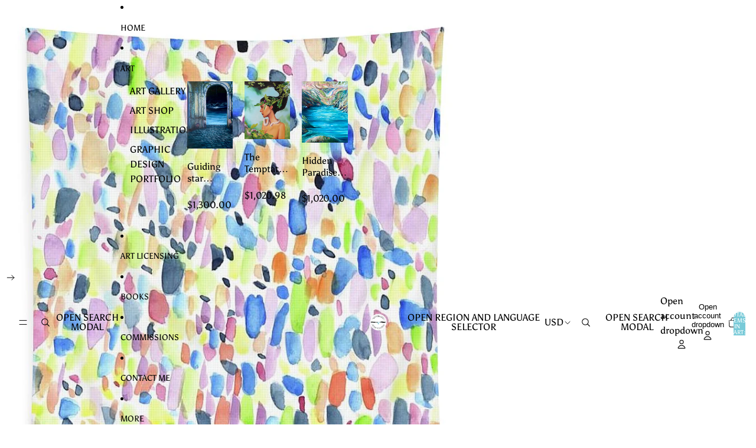

--- FILE ---
content_type: application/javascript
request_url: https://app.mailerlite.com/proxy/abdata/?url=/2408/2408855/universal/j4r1f8h6z0_popups.js&v=1769588180
body_size: 2003
content:
(function(e){e.addEventListener('message',t,!1);function t(t){if(t&&t.data&&typeof t.data==='string'){var i=t.data.split('-');if(i.length>1){if(i[0]=='mlWebformSubmitSuccess'){var c=i[1],s='mailerlite:webform:submited:'+c,m=(new Date()).getTime();document.cookie=s+'='+m+'; path=/; expires=Fri, 31 Dec 9999 23:59:59 GMT'}
else if(i[0]=='mlWebformRedirect'){var o=i[i.length-1],r=['_blank','_self','_parent','_top'],a=i.slice(1,i.length-1).join('-');if(r.indexOf(o)<0){a=i.slice(1).join('-');o='_blank'};var n=new URL(decodeURIComponent(a));if(n&&n.protocol!='javascript:'){e.open(decodeURIComponent(a),o)}}}}}})(window);(function(e){e.MailerLiteObject=e.MailerLiteObject||'ml';e[e.MailerLiteObject]=e[e.MailerLiteObject]||function(){};var i=e[e.MailerLiteObject]('accounts')('2408855','j4r1f8h6z0');function t(e){var t,o,a,i=document.cookie.split(';');for(t=0;t<i.length;t++){o=i[t].substr(0,i[t].indexOf('='));a=i[t].substr(i[t].indexOf('=')+1);o=o.replace(/^\s+|\s+$/g,'');if(o==e){return unescape(a)}}};function a(){var t=!1;(function(e){if(/(android|bb\d+|meego).+mobile|avantgo|bada\/|blackberry|blazer|compal|elaine|fennec|hiptop|iemobile|ip(hone|od)|iris|kindle|lge |maemo|midp|mmp|mobile.+firefox|netfront|opera m(ob|in)i|palm( os)?|phone|p(ixi|re)\/|plucker|pocket|psp|series(4|6)0|symbian|treo|up\.(browser|link)|vodafone|wap|windows ce|xda|xiino/i.test(e)||/1207|6310|6590|3gso|4thp|50[1-6]i|770s|802s|a wa|abac|ac(er|oo|s\-)|ai(ko|rn)|al(av|ca|co)|amoi|an(ex|ny|yw)|aptu|ar(ch|go)|as(te|us)|attw|au(di|\-m|r |s )|avan|be(ck|ll|nq)|bi(lb|rd)|bl(ac|az)|br(e|v)w|bumb|bw\-(n|u)|c55\/|capi|ccwa|cdm\-|cell|chtm|cldc|cmd\-|co(mp|nd)|craw|da(it|ll|ng)|dbte|dc\-s|devi|dica|dmob|do(c|p)o|ds(12|\-d)|el(49|ai)|em(l2|ul)|er(ic|k0)|esl8|ez([4-7]0|os|wa|ze)|fetc|fly(\-|_)|g1 u|g560|gene|gf\-5|g\-mo|go(\.w|od)|gr(ad|un)|haie|hcit|hd\-(m|p|t)|hei\-|hi(pt|ta)|hp( i|ip)|hs\-c|ht(c(\-| |_|a|g|p|s|t)|tp)|hu(aw|tc)|i\-(20|go|ma)|i230|iac( |\-|\/)|ibro|idea|ig01|ikom|im1k|inno|ipaq|iris|ja(t|v)a|jbro|jemu|jigs|kddi|keji|kgt( |\/)|klon|kpt |kwc\-|kyo(c|k)|le(no|xi)|lg( g|\/(k|l|u)|50|54|\-[a-w])|libw|lynx|m1\-w|m3ga|m50\/|ma(te|ui|xo)|mc(01|21|ca)|m\-cr|me(rc|ri)|mi(o8|oa|ts)|mmef|mo(01|02|bi|de|do|t(\-| |o|v)|zz)|mt(50|p1|v )|mwbp|mywa|n10[0-2]|n20[2-3]|n30(0|2)|n50(0|2|5)|n7(0(0|1)|10)|ne((c|m)\-|on|tf|wf|wg|wt)|nok(6|i)|nzph|o2im|op(ti|wv)|oran|owg1|p800|pan(a|d|t)|pdxg|pg(13|\-([1-8]|c))|phil|pire|pl(ay|uc)|pn\-2|po(ck|rt|se)|prox|psio|pt\-g|qa\-a|qc(07|12|21|32|60|\-[2-7]|i\-)|qtek|r380|r600|raks|rim9|ro(ve|zo)|s55\/|sa(ge|ma|mm|ms|ny|va)|sc(01|h\-|oo|p\-)|sdk\/|se(c(\-|0|1)|47|mc|nd|ri)|sgh\-|shar|sie(\-|m)|sk\-0|sl(45|id)|sm(al|ar|b3|it|t5)|so(ft|ny)|sp(01|h\-|v\-|v )|sy(01|mb)|t2(18|50)|t6(00|10|18)|ta(gt|lk)|tcl\-|tdg\-|tel(i|m)|tim\-|t\-mo|to(pl|sh)|ts(70|m\-|m3|m5)|tx\-9|up(\.b|g1|si)|utst|v400|v750|veri|vi(rg|te)|vk(40|5[0-3]|\-v)|vm40|voda|vulc|vx(52|53|60|61|70|80|81|83|85|98)|w3c(\-| )|webc|whit|wi(g |nc|nw)|wmlb|wonu|x700|yas\-|your|zeto|zte\-/i.test(e.substr(0,4)))t=!0})(navigator.userAgent||navigator.vendor||e.opera);return t};function o(){var t=!1;(function(e){if(/(android|bb\d+|meego).+mobile|avantgo|bada\/|blackberry|blazer|compal|elaine|fennec|hiptop|iemobile|ip(hone|od)|iris|kindle|lge |maemo|midp|mmp|mobile.+firefox|netfront|opera m(ob|in)i|palm( os)?|phone|p(ixi|re)\/|plucker|pocket|psp|series(4|6)0|symbian|treo|up\.(browser|link)|vodafone|wap|windows ce|xda|xiino|android|ipad|playbook|silk/i.test(e)||/1207|6310|6590|3gso|4thp|50[1-6]i|770s|802s|a wa|abac|ac(er|oo|s\-)|ai(ko|rn)|al(av|ca|co)|amoi|an(ex|ny|yw)|aptu|ar(ch|go)|as(te|us)|attw|au(di|\-m|r |s )|avan|be(ck|ll|nq)|bi(lb|rd)|bl(ac|az)|br(e|v)w|bumb|bw\-(n|u)|c55\/|capi|ccwa|cdm\-|cell|chtm|cldc|cmd\-|co(mp|nd)|craw|da(it|ll|ng)|dbte|dc\-s|devi|dica|dmob|do(c|p)o|ds(12|\-d)|el(49|ai)|em(l2|ul)|er(ic|k0)|esl8|ez([4-7]0|os|wa|ze)|fetc|fly(\-|_)|g1 u|g560|gene|gf\-5|g\-mo|go(\.w|od)|gr(ad|un)|haie|hcit|hd\-(m|p|t)|hei\-|hi(pt|ta)|hp( i|ip)|hs\-c|ht(c(\-| |_|a|g|p|s|t)|tp)|hu(aw|tc)|i\-(20|go|ma)|i230|iac( |\-|\/)|ibro|idea|ig01|ikom|im1k|inno|ipaq|iris|ja(t|v)a|jbro|jemu|jigs|kddi|keji|kgt( |\/)|klon|kpt |kwc\-|kyo(c|k)|le(no|xi)|lg( g|\/(k|l|u)|50|54|\-[a-w])|libw|lynx|m1\-w|m3ga|m50\/|ma(te|ui|xo)|mc(01|21|ca)|m\-cr|me(rc|ri)|mi(o8|oa|ts)|mmef|mo(01|02|bi|de|do|t(\-| |o|v)|zz)|mt(50|p1|v )|mwbp|mywa|n10[0-2]|n20[2-3]|n30(0|2)|n50(0|2|5)|n7(0(0|1)|10)|ne((c|m)\-|on|tf|wf|wg|wt)|nok(6|i)|nzph|o2im|op(ti|wv)|oran|owg1|p800|pan(a|d|t)|pdxg|pg(13|\-([1-8]|c))|phil|pire|pl(ay|uc)|pn\-2|po(ck|rt|se)|prox|psio|pt\-g|qa\-a|qc(07|12|21|32|60|\-[2-7]|i\-)|qtek|r380|r600|raks|rim9|ro(ve|zo)|s55\/|sa(ge|ma|mm|ms|ny|va)|sc(01|h\-|oo|p\-)|sdk\/|se(c(\-|0|1)|47|mc|nd|ri)|sgh\-|shar|sie(\-|m)|sk\-0|sl(45|id)|sm(al|ar|b3|it|t5)|so(ft|ny)|sp(01|h\-|v\-|v )|sy(01|mb)|t2(18|50)|t6(00|10|18)|ta(gt|lk)|tcl\-|tdg\-|tel(i|m)|tim\-|t\-mo|to(pl|sh)|ts(70|m\-|m3|m5)|tx\-9|up(\.b|g1|si)|utst|v400|v750|veri|vi(rg|te)|vk(40|5[0-3]|\-v)|vm40|voda|vulc|vx(52|53|60|61|70|80|81|83|85|98)|w3c(\-| )|webc|whit|wi(g |nc|nw)|wmlb|wonu|x700|yas\-|your|zeto|zte\-/i.test(e.substr(0,4)))t=!0})(navigator.userAgent||navigator.vendor||e.opera);return t};function n(){return o()&&!a()};function r(){return!o()}(function(e){c='mailerlite:webform:submited:2900344';var h=t(c);if(!h){var c='mailerlite:webform:shown:2900344',p=t(c),d=!0;if(p){var u=(new Date()).getTime(),g=u-p,r=parseInt('3',10);r=r*24*60*60*1000;d=!!(g>r)};if(d){var o=[];o.push('https://mypureart.com/pages/books');o.push('https://mypureart.com/blogs/blog');o.push('https://mypureart.com/blogs/blog/the-worth-of-your-words');o.push('https://mypureart.com/blogs/blog/characters-of-gear-heart');o.push('https://mypureart.com/blogs/blog/self-publishing-vs-traditional-how-i-decided-to-publish-my-book');var l=!1,n=l?!0:!1;o.forEach(function(t){if(e.location.href.indexOf(t)>-1){if(l){n=!1}
else{n=!0}}});if(n){var m=i('webforms',2900344,'s2v3b7','load');m('animation','fadeIn');var a=!1;function f(){m('show');a=!0};function s(e,t,i){if(e.addEventListener){e.addEventListener(t,i,!1)}
else if(e.attachEvent){e.attachEvent('on'+t,i)}}(function(e){s(document,'mouseout',function(t){t=t?t:e.event;var i=t.relatedTarget||t.toElement;if((!i||i.nodeName=='HTML')&&t.clientY<10&&!a){f()}})})(e);(function(e){var t=new Promise(function(t,i){if(e.document.readyState=='complete'){t()}
else{s(e,'load',function(e){t(e)})}});t.then(function(t){s(e,'scroll',function(t){t=t?t:e.event;var o=document.body,i=document.documentElement,n=Math.max(o.scrollHeight,o.offsetHeight,i.clientHeight,i.scrollHeight,i.offsetHeight),r=e.innerHeight,c=Math.floor((n-r)*parseInt('75%',10)/100);if(e.pageYOffset>=c){if(!a){f()}}})})})(e)}}}})(e);(function(e){c='mailerlite:webform:submited:5683600';var h=t(c);if(!h){var c='mailerlite:webform:shown:5683600',p=t(c),d=!0;if(p){var u=(new Date()).getTime(),g=u-p,r=parseInt('2',10);r=r*24*60*60*1000;d=!!(g>r)};if(d){var o=[];o.push('https://mypureart.com/pages/graphic-design');o.push('https://mypureart.com/pages/commissions');o.push('https://mypureart.com/pages/cv-shows-and-appearances');var l=!0,n=l?!0:!1;o.forEach(function(t){if(e.location.href.indexOf(t)>-1){if(l){n=!1}
else{n=!0}}});if(n){var m=i('webforms',5683600,'d8s1i2','load');m('animation','fadeIn');var a=!1;function f(){m('show');a=!0};function s(e,t,i){if(e.addEventListener){e.addEventListener(t,i,!1)}
else if(e.attachEvent){e.attachEvent('on'+t,i)}}(function(e){s(document,'mouseout',function(t){t=t?t:e.event;var i=t.relatedTarget||t.toElement;if((!i||i.nodeName=='HTML')&&t.clientY<10&&!a){f()}})})(e);(function(e){var t=new Promise(function(t,i){if(e.document.readyState=='complete'){t()}
else{s(e,'load',function(e){t(e)})}});t.then(function(t){s(e,'scroll',function(t){t=t?t:e.event;var o=document.body,i=document.documentElement,n=Math.max(o.scrollHeight,o.offsetHeight,i.clientHeight,i.scrollHeight,i.offsetHeight),r=e.innerHeight,c=Math.floor((n-r)*parseInt('50%',10)/100);if(e.pageYOffset>=c){if(!a){f()}}})})})(e)}}}})(e)})(window);